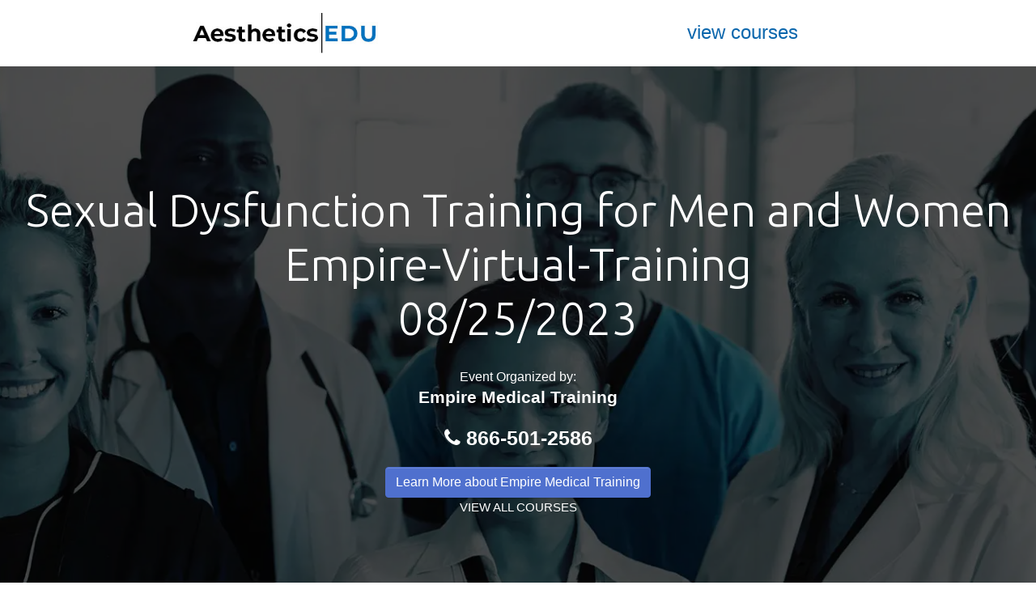

--- FILE ---
content_type: text/html; charset=UTF-8
request_url: https://aesthetics-edu.org/empire-virtual-training/sexual-dysfunction-training-for-men-and-women/08-25-2023/
body_size: 4760
content:
<!DOCTYPE html>
<html lang="en">
<head>
    <meta charset="utf-8">
    <title>Sexual Dysfunction Training for Men and Women Empire-Virtual-Training 08/25/2023 | Aesthetics-Edu</title>
    <meta name="keywords" content="Sexual Dysfunction Training for Men and Women,botox, dermal filler, dermal fillers, botox courses, botox workshops, botox injection course.">
    <meta name="description" content="Sexual Dysfunction Training for Men and Women Empire-Virtual-Training - 08/25/2023">
    <link rel="canonical" href="https://aesthetics-edu.org/empire-virtual-training/sexual-dysfunction-training-for-men-and-women/08-25-2023/">
    <meta name="robots" content="index,follow">
    <meta property="og:locale" content="en_US">
    <meta property="og:type" content="article">
    <meta property="og:title" content="Sexual Dysfunction Training for Men and Women Empire-Virtual-Training 08/25/2023 | Aesthetics-Edu">
    <meta property="og:description" content="Sexual Dysfunction Training for Men and Women Empire-Virtual-Training - 08/25/2023">
    <meta property="og:url" content="https://aesthetics-edu.org/empire-virtual-training/sexual-dysfunction-training-for-men-and-women/08-25-2023/">
    <meta property="og:site_name" content="Aesthetic Education | Medical Workshops">
    <script type="application/ld+json">
    {
        "@context": "https://schema.org",
        "@type": "Organization",
        "url": "https://aesthetics-edu.org/",
        "sameAs": [],
        "@id": "https://aesthetics-edu.org/#organization",
        "name": "Medical Education Workshops",
        "logo": "https://aesthetics-edu.org/images/logobig.png"
    }
    </script>
    <meta http-equiv="Cache-Control" content="no-cache, no-store, must-revalidate">
    <meta http-equiv="Pragma" content="no-cache">
    <meta http-equiv="Expires" content="0">
    <meta name="allow-search" content="yes">
    <meta name="classification" content="Medical Education">
    <meta name="searchtitle" content="Sexual Dysfunction Training for Men and Women Empire-Virtual-Training 08/25/2023 | Aesthetic Education">
    <meta name="author" content="info@aesthetics-edu.org">
    <meta name="distribution" content="Global">
    <meta name="copyright" content="1999-2022 Aesthetics-Edu">
    <meta name="viewport" content="width=device-width, initial-scale=1">
    <link rel="stylesheet" href="https://cdnjs.cloudflare.com/ajax/libs/font-awesome/4.7.0/css/font-awesome.min.css" type="text/css"><link rel="stylesheet" href="/assets/css/theme.css?v=1.1" type="text/css">
<link rel="stylesheet" href="/assets/css/styles.css?v=1.1"><link rel="shortcut icon" href="/favicon.ico" />    <script type="application/ld+json">
    {
        "@context": "http://schema.org",
        "@type": "Event",
        "location": {
            "@type": "Place",
            "address": {
                "@type": "PostalAddress",
                "addressLocality": "Empire-Virtual-Training",
                "addressRegion": "",
                "postalCode": "",
                "streetAddress": ""
            },
            "name": "LiveStream / Online Training"
        },
        "name": "Sexual Dysfunction Training for Men and Women Empire-Virtual-Training 08/25/2023",
        "organizer": "Empire Medical Training",
        "description": "Sexual Dysfunction Training for Men and Women for Medical Professionals",
        "performer": "Empire Medical Training",
        "image": "https://aesthetics-edu.org/aesthetics-edu-logo.jpg",
        "offers": {
            "@type": "Offer",
            "availability": "http://schema.org/InStock",
            "price": "1499.00",
            "priceCurrency": "USD",
            "url": "https://aesthetics-edu.org/empire-virtual-training/sexual-dysfunction-training-for-men-and-women/08-25-2023/",
            "validFrom": "2021-01-01"
        },
        "startDate": "08/25/2023",
        "endDate": "08/25/2023"
    }
    </script>
    <style>
        .card-header { background-color: #2B92D2; }
        .btn-link { color: #ffffff; font-size: 21px; font-weight: bold; }
        .btn-link:hover { color: #ffffff; font-size: 21px; font-weight: bold; }
        .btn { white-space: normal; text-align: left; }
    </style>
    <link rel="stylesheet" type="text/css" href="https://cdn.datatables.net/1.10.19/css/jquery.dataTables.min.css"></head>
<body>
    <!-- Google Tag Manager (noscript) -->
<noscript><iframe src="https://www.googletagmanager.com/ns.html?id=GTM-WCWN6X8"
height="0" width="0" style="display:none;visibility:hidden"></iframe></noscript>
<!-- End Google Tag Manager (noscript) -->

<script type="application/ld+json">
{
  "@context" : "http://schema.org",
  "@type" : "LocalBusiness",
  "priceRange" : "$500.00 to $20,000",
  "name" : "Medical Education Courses and Events",
  "image" : "https://aesthetics-edu.org/images/meduevents-logo.jpg",
  "telephone" : "866-501-2586",
  "email" : "info@aesthetics-edu.org",
  "address" : {
    "@type" : "PostalAddress",
    "addressLocality" : "New York",
    "addressRegion" : "New York",
    "addressCountry" : "USA",
    "postalCode" : "11005"
  },
  "openingHoursSpecification" : {
    "@type" : "OpeningHoursSpecification",
    "dayOfWeek" : {
      "@type" : "DayOfWeek",
      "name" : "Monday - Saturday"
    },
    "opens" : "08:00",
    "closes" : "18:30"
  },
  "url" : "https://aesthetics-edu.org/"
}
</script>

<script type="application/ld+json">
{
  "@context": "http://schema.org",
  "@type": "Organization",
  "url": "https://aesthetics-edu.org/",
  "logo": "https://aesthetics-edu.org/images/meduevents-logo.jpg",
  "contactPoint": [{
   "@type": "ContactPoint",
    "telephone": "+1-866-501-2586",    
    "contactType": "customer service"
  }]
}
</script>
<script type="application/ld+json">
{
  "@context": "http://schema.org",
  "@type": "Organization",
  "url": "https://aesthetics-edu.org/",
  "logo": "https://aesthetics-edu.org/images/meduevents-logo.jpg"
}
</script>
<script type="application/ld+json">{"@context":"http:\/\/schema.org\/","@type":"Article","mainEntityOfPage":{"@type":"WebPage","@id":"https:\/\/aesthetics-edu.org/"},"headline":"Medical Education Courses and Events","name":"Medical Education Courses and Events","description":"","datePublished":"2017-01-01","dateModified":"2021-08-24","author":{"@type":"Person","name":"admin","url":"https:\/\/aesthetics-edu.org/","description":"Medical Education Courses & Events, Medical Aesthetic applications and techniques","image":{"@type":"ImageObject","url":"https:\/\/secure.gravatar.com\/avatar\/0a65b6593c0763f92ffa162df0723b1a?s=96&d=mm&r=g","height":96,"width":96}},"publisher":{"@type":"Organization","name":"Medical Education Courses and Events","logo":{"@type":"ImageObject","url":"https:\/\/aesthetics-edu.org\/assets\/images\/logo.png","width":304,"height":60}},"image":{"@type":"ImageObject","url":"https:\/\/aesthetics-edu.org\/assets\/images\/logo.png","height":103,"width":281}}</script>
    <div class="bg-white"><div class="container"><div class="row no-gutters"><div class="col-6 text-center"><a class="navbar-brand" href="https://aesthetics-edu.org"><img src="/aesthetics-edu-logo.jpg" class="logotop" alt="Aesthetics|EDU logo"> </a></div><div class="col-6 text-center align-self-center"><a href="/courses/" class="linktop">view courses</a></div></div></div></div>
    <div class="py-5 text-center black-opacity" style="background-image: url('/images/aesthetics-medical-education.webp'); background-size: cover; background-position: center;">
        <div class="container-fluid py-5">
            <div class="row">
                <div class="col-md-12">
                    <h1 class="display-4 text-white">Sexual Dysfunction Training for Men and Women Empire-Virtual-Training<br>08/25/2023</h1>
                    <p class="text-white">
                        <span>Event Organized by:</span><br>
                        <a style="color:#ffffff; font-size:21px; font-weight:bold;" href="/company-profile/Empire Medical Training/">Empire Medical Training</a>
                    </p>
                    <p style="font-weight:bold; color:#ffffff; font-size:25px;">
                        <i class="fa fa-phone" aria-hidden="true"></i>&nbsp;866-501-2586
                    </p>
                    <a class="btn btn-secondary" href="https://empiremedical.training" target="_blank">Learn More about Empire Medical Training</a><br>
                    <a href="/courses/" class="text-white">VIEW ALL COURSES</a>
                </div>
            </div>
        </div>
    </div>

    <div class="container-fluid py-5">
        <div class="row">
            <div class="col-md-9">
                <div class="row pb-5">
                    <div class="container">
                        <h2>Sexual Dysfunction Training for Men and Women Certification for physicians and other medical professionals</h2>
                        <div class="col-md-12">Sexual Dysfunction Training for Men and Women for Medical Professionals</div>
                    </div>

                    <div class="container">
                        <div class="row py-3">
                                                        <div class="col-md-6">
                                <iframe src="https://www.google.com/maps/embed?pb=!1m18!1m12!1m3!1d32167.70427836781!2d-80.1256199181236!3d26.122679446147792!2m3!1f0!2f0!3f0!3m2!1i1024!2i768!4f13.1!3m3!1m2!1s0x54eab584e432360b%3A0x1c3bb99243deb742!2sUnited%20States!5e0!3m2!1sen!2sus!4v1624133499652!5m2!1sen!2sus" width="100%" height="250" frameborder="0" style="border:0" allowfullscreen></iframe>
                            </div>
                            
                            <div class="col-md-6 align-self-center">
                                <p><strong>Event Organized by:</strong><br>
                                    <a href="https://empiremedical.training" style="font-size:21px; font-weight:bold;" target="_blank">Empire Medical Training</a>
                                </p>
                                <p><strong>Date:</strong> Aug 25 2023 - <strong>8:30am - 6:00pm</strong></p>
                                                                <p><strong>Venue:</strong> LiveStream / Online Training</p>
                                <p><strong>Address:</strong>  - Empire-Virtual-Training </p>
                                                            </div>
                        </div>
                    </div>

                                        <div class="container pt-3 ">
                        <div class="row">
                            <div class="col-md-12">
                                <div class="contact-wrap">
                                    <div class="cf-msg"></div>
                                    <form action="/php/contact.php" method="post" id="phpcontactform">
                                        <div class="row p-3" style="border: solid 1px #2B92D2;">
                                            <div class="col-md-12 col-sm-12 col-xs-12">
                                                <h2>Need additional information about the Sexual Dysfunction Training for Men and Women course in Empire-Virtual-Training on 08/25/2023?<br>
                                                    <span class="lead">Your request will be answered during the next <strong style="font-weight:bold;">two hours</strong>.</span>
                                                </h2>
                                            </div>
                                            <div class="col-md-6 col-sm-6 col-xs-12">
                                                <input type="text" placeholder="Your Name" id="name" name="name" required title="Please enter your full name">
                                                <input type="hidden" id="theevent" name="theevent" value="Sexual Dysfunction Training for Men and Women Empire-Virtual-Training 08/25/2023">
                                            </div>
                                            <div class="col-md-6 col-xs-12 col-sm-6">
                                                <input type="text" placeholder="Your Email" id="email" name="email" required title="Please enter your email">
                                            </div>
                                            <div class="col-md-6 col-xs-12">
                                                <input type="text" placeholder="Phone" id="phone" name="phone" required title="Please enter your phone number">
                                            </div>
                                            <div class="col-md-6 col-xs-12">
                                                <textarea class="contact-textarea" placeholder="Message" id="message" name="message"></textarea>
                                            </div>
                                            <div class="col-md-6 col-xs-12 text-center">
                                                <div class="text-center top-space">
                                                    <button type="submit" class="btn btn-success btn-xl" id="js-contact-btn">REQUEST INFO</button><br>
                                                    <small>Hurry up, limited slots only</small>
                                                    <div id="js-contact-result" data-success-msg="Form submitted successfully." data-error-msg="Oops. Something went wrong."></div>
                                                </div>
                                            </div>
                                        </div>
                                    </form>
                                </div>
                            </div>
                        </div>
                    </div>
                </div>

                
            </div>

            <div class="col-md-3 mx-auto">
                <div class="col-md-12"><h3 class="text-center font-weight-bold" style="font-size:2rem; padding-top:0px;">POPULAR CONFERENCES</h3><div id="carouselExampleIndicators" class="carousel slide" data-ride="carousel"><div class="carousel-inner"><div class="carousel-item active"><a href="https://empiremedical.training/?utm_source=partnerweb&utm_medium=banner&utm_campaign=aeseduorg"><img class="d-block w-100" src="/images/banner-empire-medical.webp" loading="lazy" alt="Empire Medical Training"></a></div></div><a class="carousel-control-prev" href="#carouselExampleIndicators" role="button" data-slide="prev"><span class="carousel-control-prev-icon" aria-hidden="true"></span><span class="sr-only">Previous</span></a><a class="carousel-control-next" href="#carouselExampleIndicators" role="button" data-slide="next"><span class="carousel-control-next-icon" aria-hidden="true"></span><span class="sr-only">Next</span></a></div></div><div class="col-md-12 py-3"><div id="carouselExampleIndicators2" class="carousel slide" data-ride="carousel"><ol class="carousel-indicators"><li data-target="#carouselExampleIndicators2" data-slide-to="0" class="active"></li><li data-target="#carouselExampleIndicators2" data-slide-to="1"></li><li data-target="#carouselExampleIndicators2" data-slide-to="2"></li></ol><div class="carousel-inner"><div class="carousel-item active"><a href='https://3d4medical.com/' target="_blank"><img class="d-block w-100" src="/promo/3d4medical.jpg" alt="3d4medical - holohuman" loading="lazy"></a></div><div class="carousel-item "><img class="d-block w-100" src="/images/banner-empire-medical.webp" alt="obi health care" loading="lazy"></div><div class="carousel-item"><a href="https://3d4medical.com/" target="_blank"><img class="d-block w-100" src="/images/banner-empire-medical.webp" alt="3d4medical - anatomy 2021" loading="lazy"></a></div></div><a class="carousel-control-prev" href="#carouselExampleIndicators2" role="button" data-slide="prev"><span class="carousel-control-prev-icon" aria-hidden="true"></span><span class="sr-only">Previous</span></a><a class="carousel-control-next" href="#carouselExampleIndicators2" role="button" data-slide="next"><span class="carousel-control-next-icon" aria-hidden="true"></span><span class="sr-only">Next</span></a></div></div>            </div>
        </div>
    </div>

    7544
    <script type="text/javascript" language="javascript" src="https://code.jquery.com/jquery-3.3.1.js"></script>	<script type="text/javascript" language="javascript" src="https://cdn.datatables.net/1.10.19/js/jquery.dataTables.min.js" defer></script>	<script type="text/javascript" class="init">$(document).ready(function() {	$('#example').DataTable();} );	</script><script>document.addEventListener("DOMContentLoaded", function() {let lazyImages = [].slice.call(document.querySelectorAll("img.lazy"));let active = false;const lazyLoad = function() {if (active === false) {active = true;setTimeout(function() {lazyImages.forEach(function(lazyImage) {if ((lazyImage.getBoundingClientRect().top <= window.innerHeight && lazyImage.getBoundingClientRect().bottom >= 0) && getComputedStyle(lazyImage).display !== "none") {lazyImage.src = lazyImage.dataset.src;lazyImage.srcset = lazyImage.dataset.srcset;lazyImage.classList.remove("lazy");lazyImages = lazyImages.filter(function(image) {return image !== lazyImage;});if (lazyImages.length === 0) {document.removeEventListener("scroll", lazyLoad);window.removeEventListener("resize", lazyLoad);window.removeEventListener("orientationchange", lazyLoad);}}});active = false;}, 200);}};document.addEventListener("scroll", lazyLoad);window.addEventListener("resize", lazyLoad);window.addEventListener("orientationchange", lazyLoad);});document.addEventListener("DOMContentLoaded", function() {var lazyBackgrounds = [].slice.call(document.querySelectorAll(".lazy-background"));if ("IntersectionObserver" in window) {let lazyBackgroundObserver = new IntersectionObserver(function(entries, observer) {entries.forEach(function(entry) {if (entry.isIntersecting) {entry.target.classList.add("visible");lazyBackgroundObserver.unobserve(entry.target);}});});lazyBackgrounds.forEach(function(lazyBackground) {lazyBackgroundObserver.observe(lazyBackground);});}});</script>    
  <script src="https://cdnjs.cloudflare.com/ajax/libs/popper.js/1.12.9/umd/popper.min.js" integrity="sha384-ApNbgh9B+Y1QKtv3Rn7W3mgPxhU9K/ScQsAP7hUibX39j7fakFPskvXusvfa0b4Q" crossorigin="anonymous"></script>
  <script src="https://maxcdn.bootstrapcdn.com/bootstrap/4.0.0/js/bootstrap.min.js" integrity="sha384-JZR6Spejh4U02d8jOt6vLEHfe/JQGiRRSQQxSfFWpi1MquVdAyjUar5+76PVCmYl" crossorigin="anonymous"></script>    <script src="/js/plugins/validate.js"></script>
    <script src="/js/includes/contact_form.js"></script>
</body>
</html>


--- FILE ---
content_type: text/css
request_url: https://aesthetics-edu.org/assets/css/styles.css?v=1.1
body_size: 11072
content:
/*-----------------------------------------------------------------------------------

    Template Name:
    Template URI:
    Description: This is html5 template
    Author: Kaji Hasibur Rahman
    Author URI:
    Version: 1.0
-----------------------------------------------------------------------------------
    CSS INDEX
    ===================

    1. Theme Default CSS (body, link color, section etc)433
	2. header-area start
	3. slider-area start
	4. about-area start
	5. schedule-area start

-----------------------------------------------------------------------------------*/
/*----------------------------------------*/

@import url("https://fonts.googleapis.com/css?family=Ubuntu:300,400,400i,500,700");
/**{
	margin:0;
	padding:0;
}*/
body {
    /*font-family: "Ubuntu", sans-serif;*/
    font-size: 15px;
    -webkit-font-smoothing: antialiased;
	line-height:24px;
    /*color: #6e6e6e;*/
	background:#fff;
}
.floatleft {float:left}
.floatright {float:right}
img {
	max-width:100%;
	height:auto
}
.fix {overflow:hidden}
p {
	color: #6e6e6e;
    
    line-height: 1.6em;
	font-size: 16px;
}
h1, h3, h4, h5, h6 {
	color: #2a2a2a;
	margin-bottom: 10px;
	margin-top: 0px;
	line-height:auto;
}
input:focus,select:focus{
	outline:none;
}
input, button{
    transition:all .3s;
    -webkit-transition:all .3s;
    -moz-transition:all .3s;
}
a {
	transition: all 0.3s ease 0s;
    -webkit-transition:all .3s;
    -moz-transition:all .3s;
	text-decoration:none;
	color:#002147;
}
a:hover{
	color:#f1992d;
}
a:active, a:hover, a:focus {
	outline: none;
	text-decoration:none;
}
button:focus{
	outline:none;
}
/*ul{
	list-style: outside none none;
	margin: 0;
	padding: 0;
}*/
.bg-1{
    background: #2B92D2;
}
.bg-2{
    background: #f2f1f1;
}
.bg-3{
    background: #002147;
}
.bg-img-1{
    background: url(../images/bg/4.jpg) no-repeat center center/ cover;
}
.ptb-120{padding: 120px 0px;}

.mb-30{margin-bottom: 30px}
.mb-100{margin-bottom: 100px}
.mb-60{margin-bottom: 60px;}

.black-opacity{
    position: relative;
    z-index: 9;
}
.black-opacity::before{
    position: absolute;
    left: 0;
    top: 0;
    width: 100%;
    background: #000;
    content: "";
    height: 100%;
    z-index: -9;
    opacity: .7;
}
/*-----------------header-area start-------------*/
.header-top{
    position: relative;
    z-index: 9;
    overflow: hidden;
    padding: 15px 0px;
}
.header-top::before{
    position: absolute;
    right: -100px;
    top: 0;
    width:40%;
    height: 100%;
    background: #19558A;
    content: "";
    z-index: -9;
    transform:skewX(125deg);
    -Moz-transform:skewX(125deg);
    -webkit-transform:skewX(125deg);
}
.header-top-left {
    margin: 3px 0;
}
.header-top-left li{
    display: inline-block;
    margin-right: 20px;
    color: #fff;
}
.header-top-left li:last-child{
    margin-right: 0px;
}
.header-top-left li i{
    height: 22px;
    width: 22px;
    line-height: 22px;
    margin-right: 5px;
    background: #0088cc;
    display: inline-block;
    text-align: center;
}
.header-top-right li{
    display: inline-block;
}
.header-top-right li a{
    display: block;
    width: 30px;
    height: 30px;
    line-height: 30px;
    font-size: 12px;
    color: #cccccc;
    text-align: center;
    border-radius: 50%;
    border: 2px solid #808080;
}
.header-top-right li a:hover{
    background:#00aaff;
    border-color: #00aaff;
    color: #fff;
}

.header-bottom{
    background: #fff;
}
.logo {
    padding: 15px 0px;
}
.mainmenu ul li {
	display:inline-block;
	position:relative;
}
.mainmenu ul li:first-child  a{padding-left:0px;}
.mainmenu ul li:last-child a{padding-right:0px;}
.mainmenu ul li a{
    font-size: 15px;
    font-weight: bold;
    padding: 40px 20px;
    display: block;
    text-transform: capitalize;
}
.mainmenu ul li:hover a,.mainmenu ul li.active a{
	color:#f1992d;
}
.mainmenu ul li a i{
	font-size:12px;
	position:relative;
	top:1px;
}
.mainmenu ul li > ul.submenu{
	position:absolute;
	left:0;
	top:100%;
	background:#00aaff;
	box-shadow:0px 1px 1px rgba(0,0,0,.15);
	-webkit-box-shadow:0px 1px 1px rgba(0,0,0,.15);
	-moz-box-shadow:0px 1px 1px rgba(0,0,0,.15);
	box-shadow:0px 1px 1px rgba(0,0,0,.15);
	width:200px;
	opacity:0;
	visibility:hidden;
    transition: all 0.3s ease 0s;
    -webkit-transition:all .3s;
    -moz-transition:all .3s;
	z-index:999;
	text-align:left;
    color: #fff;
}
.mainmenu ul li:hover > ul.submenu{
	opacity:1;
	visibility:visible;
}
.mainmenu ul li > ul.submenu.right{
	left:auto;
	right:0;
}
.mainmenu ul li > ul.submenu li{
	display:block;
	margin:0px;
}
.mainmenu ul li > ul.submenu li > a{
	text-transform:capitalize;
	padding:10px 15px;
	font-size:13px;
    color: #fff;
}
.mainmenu ul li > ul.submenu li:hover > a{
	background:#002147;
}
.mainmenu ul li > ul.submenu li.active > a{
	color:#fff;
    background:#002147;
}
.mainmenu ul li > ul.submenu li > ul {
    left: 100%;
	top:0px;
}
.mainmenu ul li > ul.megamenu{
	position:absolute;
	/*right:0;*/
	z-index:999;
	opacity:0;
	visibility:hidden;
	transition:all .3s;
	-webkit-transition:all .3s;
	-moz-transition:all .3s;
	width:700px;
	-webkit-box-shadow:0px 1px 1px rgba(0,0,0,.15);
	-moz-box-shadow:0px 1px 1px rgba(0,0,0,.15);
	box-shadow:0px 1px 1px rgba(0,0,0,.15);
	padding:10px ;
	background:#fff;
	text-align:left;
    border-top:2px solid #00aaff;
}
.mainmenu ul li:hover > ul.megamenu{
	opacity:1;
	visibility:visible;
}
.mainmenu ul li > ul.megamenu li{
	width:33.33%;
	float:left;
	display:block;
	margin:0px;
	padding:0px 15px;
}
.mainmenu ul li > ul.megamenu li a{
	color:#6c6c6c;
	text-transform:capitalize;
	padding:3px 0px;
	font-size:13px;
}
.mainmenu ul li > ul.megamenu li a.mega-title{
    text-transform: uppercase;
    font-weight: 700;
    padding-bottom: 5px;
    border-bottom: 1px dotted #a1a1a1;
    margin-bottom: 5px;
    font-size: 15px;
}
.mainmenu ul li > ul.megamenu li > ul li:hover a{
	color:#002147;
}
.mainmenu ul li > ul.megamenu li.megatitle a{
	margin-bottom:5px;
	border-bottom:1px solid #f1f1f1;
	text-transform:uppercase;
}

.mainmenu ul li > ul.megamenu li > ul li{
	width:100%;
    padding:0px;
}
.mainmenu ul li > ul.megamenu li > ul li.active a{
	color:#002147;
}

/*---------------------------- responsiv-area start --------------------------*/
.responsive-menu-wrap{
	position:relative;
}
.responsive-menu-wrap .slicknav_btn {
	background-color: transparent;
	border-radius: 0;
	display: block;
	float: right;
	margin: 18px 0;
	padding: 7px 0;
	text-decoration: none;
	text-shadow: none;
	vertical-align: middle;
	height: 30px;
	width: 50px;
}
.slicknav_menu .slicknav_icon {
	margin: 2px 12px;
}
.responsive-menu-wrap .slicknav_menu .slicknav_menutxt {
	display: none;
}
.responsive-menu-wrap .slicknav_menu {
	background: transparent none repeat scroll 0 0;
	font-size: 15px;
	padding: 19px 0;
	position: absolute;
	right: 0;
	top: 0;
}
.responsive-menu-wrap .slicknav_menu .slicknav_icon-bar {
  border-radius: 0;
  box-shadow: none;
  -webkit-box-shadow: none;
  -moz-box-shadow: none;
  display: block;
  height: 2px;
  width: 25px;
  background: #002147;
}
.responsive-menu-wrap .slicknav_nav {
    border-radius: 0px;
    font-size: 15px;
    margin: 0;
    padding: 5px 0;
    position: relative;
    top: 20px;
    width: 720px;
    z-index: 99;
    right: 0px;
    z-index: 9999999;
    position: relative;
    background: #002147;
}
.slicknav_nav a {
	color: #f1f1f1;
	text-decoration: none;
	text-transform: capitalize;
}
.slicknav_nav a i{display:none}
.slicknav_nav a:hover {
	background: transparent none repeat scroll 0 0;
	border-radius: 0;
	text-shadow:0px 3px 5px rgba(0,0,0,.5);
	color:#fff;
}
.responsive-menu-wrap .slicknav_nav .slicknav_row:hover {
	background: transparent;
}
.responsive-menu-wrap .slicknav_nav .slicknav_arrow {
	font-size: 10px;
	margin: 5px;
}
.responsive-menu-wrap .slicknav_open .slicknav_icon span:first-child {
  transform: rotate(-45deg);
  -webkit-transform: rotate(-45deg);
  -moz-transform: rotate(-45deg);
  position: relative;
  top: 5px;
}
.responsive-menu-wrap .slicknav_open .slicknav_icon span:last-child{
	transform:rotate(45deg);
	-webkit-transform:rotate(45deg);
	-moz-transform:rotate(45deg);
}
.responsive-menu-wrap .slicknav_open .slicknav_icon span:nth-child(2){display:none}
/*---------------------------- responsiv-area end --------------------------*/

/*-----------------header-area end-------------*/

/*-----------------slider-area start-------------*/
.slider-area{
    overflow: hidden;
}
.slider-items {
    position: relative;
}
.slider-items img{
    visibility: hidden;
}
.slider-content {
    position: absolute;
    width: 100%;
    height: 100%;
    display: flex;
    flex-direction: column;
    justify-content: center;
    z-index: 999;
    left: 0;
    top: 0;
}
.slider-content h2{
    font-size: 48px;
    color: #fff;
    margin-bottom: 30px;
}
.slider-content p{
    font-size: 24px;
    color: #fff;
    font-style: italic;
    line-height: 35px;
    margin-bottom: 40px;
}
.slider-content a{
    display: inline-block;
    padding: 10px 25px;
    background: #002147;
    color: #fff;
    text-transform: uppercase;
}
.slider-content a:hover{
    background: #00aaff;
}
.slider-active .owl-nav div{
    position: absolute;
    left: -100px;
    top: 50%;
    transform: translateY(-50%);
    -webkit-transform: translateY(-50%);
    -moz-transform: translateY(-50%);
    height: 40px;
    width: 50px;
    background: #00aaff;
    text-align: center;
    line-height: 40px;
    color: #fff;
    transition: all .3s;
    -webkit-transition: all .3s;
    -moz-transition: all .3s;
}
.slider-active .owl-nav div:hover{
    background: #002147;
}
.slider-active:hover .owl-nav div{
    left: 0;
}
.slider-active .owl-nav div.owl-prev{
    left: auto;
    right: -100px;
}
.slider-active:hover .owl-nav div.owl-prev{
    left: auto;
    right:0px;
}
/*-----------------slider-area end-------------*/

/*-----------------featured-area start-------------*/
.featured-area{
    margin-top: -50px;
    position: relative;
    z-index: 999;
}
.featured-wrap {
    text-align: center;
    display: flex;
    flex-direction: column;
    justify-content: center;
    height: 310px;
    background: #002147;
    width: 25%;
    float: left;
    padding:0px 25px;
}
.featured-wrap:nth-child(2){
    background: #00AAFF;
}
.featured-wrap:nth-child(3){
    background: #F1992D;
}
.featured-wrap:nth-child(4){
    background: #A422E6;
}
.featured-wrap i{
    height: 75px;
    width: 75px;
    line-height: 75px;
    display:block;
    background: #002d61;
    color: #fff;
    border-radius: 50%;
    margin: 0px auto;
    margin-bottom: 25px;
}
.featured-wrap:nth-child(2) i{
    background: #F09423;
}
.featured-wrap:nth-child(3) i{
    background: #002D61;
}
.featured-wrap:nth-child(4) i{
    background: #0088CC;
}
.featured-wrap i::before{
    font-size: 35px;
}
.featured-wrap h2{
    font-size: 16px;
    text-transform: uppercase;
    font-weight: 700;
    color: #fff;
}
.featured-wrap p{
    color: #fff;
    font-weight: 300;
}
/*-----------------featured-area end-------------*/

/*-----------------service-area start-------------*/
.service-area{
    padding: 120px 0px 90px;
}
.section-title{
    margin-bottom: 60px;
}
.section-title h2{
    text-transform: uppercase;
    font-weight: 700;
    font-size: 25px;
    line-height: 20px;
}
.section-title p{
    font-size: 16px;
    font-style: italic;
    margin-bottom: 20px;
}
.section-line{
    display: flex;
    flex-direction: row;
    justify-content: center;
    position: relative;
    z-index: 9;
}
.section-line::before{
    position: absolute;
    left: 50%;
    top: 4px;
    width: 150px;
    height: 2px;
    background: #95b7c9;
    content: "";
    z-index: -9;
    transform: translateX(-50%);
}
.section-line li{
    height: 10px;
    width: 10px;
    background: #325d73;
    transform: rotate(45deg);
    -webkit-transform: rotate(45deg);
    -moz-transform: rotate(45deg);
    margin: 0px 1.5px;
    position: relative;
}
.section-line li.second{
    background: #f1992d;
}

.line-service{
    position: relative;
    z-index: 9;
}
.line-service::before{
    position: absolute;
    right: -100px;
    top: 55px;
    width: 80%;
    content: "";
    border-top: 1px dashed rgba(0, 0, 0, 0.3);
    z-index: -9;
}
.service-wrap{
    margin-bottom: 30px;
}
.service-icon {
    height: 110px;
    width: 110px;
    background: #002147;
    border-radius: 50%;
    line-height: 110px;
    text-align: center;
    margin: 0px auto 20px;
    box-shadow: 0 0 5px 5px rgba(0, 0, 0, 0.2);
}
.service-icon span::before{
    font-size: 40px;
    color: #fff;
}
.service-wrap h3{
    text-transform: uppercase;
    font-size: 16px;
    font-weight: 700;
    margin-bottom: 15px;
}
.service-wrap p{
    color: #6e6e6e;
    margin-bottom: 0px;
}
/*-----------------service-area end-------------*/

/*-----------------about-area start-------------*/
.about-wrap {
    padding-left: 50px;
}
.about-img img{
    visibility: hidden;
}
.about-wrap .panel {
  background-color: rgba(255, 255, 255, 0.6);
  -webkit-border-radius: 0px;
  -moz-border-radius: 0px;
  -o-border-radius: 0px;
  -ms-border-radius: 0px;
  border-radius: 0px;
}
.about-wrap .panel-heading {
  background-color: transparent;
  margin: 0;
  padding: 0;
}
.about-wrap .panel-heading a {
  display: block;
  font-size: 16px;
  text-transform: capitalize;
  padding: 20px 20px 20px 40px;
  text-decoration: none !important;
  position: relative;
}
.about-wrap .panel-heading a:hover {
  text-decoration: none;
}
.about-wrap .panel-heading .icon {
    width: 40px;
    height: 40px;
    line-height: 40px;
    display: inline-block;
    text-align: center;
    background-color: #f1992d;
    border: 2px solid #dc800f;
    position: absolute;
    left: -23px;
    top: 50%;
    border-radius: 50%;
    -webkit-transform: translateY(-50%);
    -moz-transform: translateY(-50%);
    -o-transform: translateY(-50%);
    -ms-transform: translateY(-50%);
    transform: translateY(-50%);
    color: #fff;
}
.about-wrap .panel-heading .collapsed .icon {
    background-color: #00aaff;
    border: 2px solid #0088cc;
}
.about-wrap .panel-heading .icon i:before {
    font-size: 20px;
    color: #fff;
}
.about-wrap .panel-body {
  padding: 25px 30px 25px 40px !important;
}
.about-wrap .panel-body p {
  margin: 0;
}
/*-----------------about-area end-------------*/

/*-----------------service-area start-------------*/
.popular-courses-area{
    padding: 120px 0px 90px;
}
.popular-courses-wrap{
    margin-bottom: 30px;
}
.popular-courses-area{
    background: #F5F5F5;
}
.popular-courses-wrap{
    background: #fff;
}
.popular-courses-img{
    position: relative;
    overflow: hidden;
}
.popular-courses-img::before{
    position: absolute;
    left: 0px;
    width: 100%;
    height: 100%;
    background: #000;
    content: "";
    top: 0;
    transition: all .3s;
    -moz-transition: all .3s;
    -webkit-transition: all .3s;
    opacity: 0;
}
.popular-courses-wrap:hover .popular-courses-img::before{
    opacity: .2;
}
.popular-courses-content{
    border: 1px solid #d9d9d9;
    border-top: none;
}
.author-review{
    padding: 7px 20px;
    border-bottom: 1px solid #d9d9d9;
}
.author-review ul li{
    display: inline-block;
}
.author-review ul li i{
    color: #f1992d;
}
.popular-course-info{
    padding: 18px 20px 22px;
}
.popular-course-info h3{
    text-transform: capitalize;
    font-size: 16px;
}
.course-footer{
    border-top: 1px solid #d9d9d9;
}
.course-footer ul{
    display: flex;
}
.course-footer ul li span{
    display: block;
    margin: 5px 0;
    margin-left: 20px;
}
.course-footer ul li span strong{
    font-weight: 400;
    color: #000;
}
.course-footer ul li a{
    height: 35px;
    padding: 0px 10px;
    display: block;
    text-align: center;
    border-left: 1px solid #d9d9d9;
    line-height: 35px;
}
.course-footer ul li a:hover{
    background: #0088cc;
    color: #fff;
    border-color: #0088cc;
}
.course-sidebar{
    background: #fff;
    padding: 35px;
}
/*-----------------service-area end-------------*/

/*-----------------free-account-area start-------------*/
.free-account-area{
    height: 500px;
    display: flex;
    flex-direction: column;
    justify-content: center;
}
.free-account-info {
    padding: 55px 0px;
}
.free-account-info h2{
    color:#fff;
    text-transform: uppercase;
    margin-bottom: 15px;
}
.free-account-info h3{
    font-size: 22px;
    color: #fff;
    font-style: italic;
    font-weight: 500;
    margin-bottom: 30px;
}
.free-account-info p{
    color: #fff;
    font-weight: 300;
    margin-bottom: 30px;
}
.free-account-info a{
    display: inline-block;
    padding: 10px 30px;
    background: #f1992d ;
    color:#fff;
    text-transform: capitalize;
}
.free-account-info a:hover{
    background: #002147;
}
.free-account-form h2{
    font-size: 20px;
    font-weight: normal;
    color: #fff;
    text-align: center;
    margin: 0;
    padding: 15px 5px;
    text-transform: capitalize;
    background: #002147;
}
.free-account-form form{
    background-color: #fff;
    padding: 40px 35px;
}
.free-account-form  input{
    width: 100%;
    height: 35px;
    margin-bottom: 20px;
    padding-left: 15px;
    border: 1px solid #d9d9d9;
}
.free-account-form  input:focus{
    outline: 1px solid #002147;
}
.free-account-form button{
    width: 150px;
    height: 40px;
    border: none;
    background: #002147;
    color:#fff;
    text-transform: capitalize;
}
.free-account-form button:hover{
    background: #F1992D;
}
/*-----------------free-account-area end-------------*/
/*----------- teacher-area start --------------*/
.teacher-wrap{
	padding-bottom: 80px;
	position: relative;
	z-index: 1;
	overflow: hidden;
}
.teacher-img{
	position:relative;
	z-index:9;
}
.teacher-img img{
	width:100%;
}
.teacher-content{
	height: 80px;
	width: 100%;
	bottom: 0;
	position: absolute;
	text-align: center;
	overflow: hidden;
	-webkit-transition: all 0.6s;
	-moz-transition: all 0.6s;
	transition: all 0.6s;
	z-index:9;
	background:#00aaff;
}
.teacher-wrap:hover .teacher-content{
	height:150px;
}
.teacher-info{
	background:#00aaff;
	padding: 20px;
    transition: all .3s;
    -webkit-transition: all .3s;
    -moz-transition: all .3s;
}
.teacher-wrap:hover .teacher-content .teacher-info{
    background: #f1992d;
}
.teacher-content h3{
	text-transform:uppercase;
	margin-bottom:0px;
	color:#fff;
	font-size:16px;
}
.teacher-content p{
	color:#fff;
	font-style:italic;
	margin-bottom:10px;
	font-size:12px;
	font-weight:300;
	letter-spacing:1px;
}
.teacher-content ul{
	opacity: 0;
	-webkit-transform: translateY(100%);
	-moz-transform: translateY(100%);
	-ms-transform: translateY(100%);
	transform: translateY(100%);
	-webkit-backface-visibility: hidden;
	-moz-backface-visibility: hidden;
	backface-visibility: hidden;
	-webkit-transition: -webkit-transform 0.6s, opacity 0.4s;
	-moz-transition: -moz-transform 0.6s, opacity 0.4s;
	transition: transform 0.6s, opacity 0.4s;
}
.teacher-wrap:hover .teacher-content ul{
	opacity: 1;
	-webkit-transform: translateY(0px);
	-moz-transform: translateY(0px);
	-ms-transform: translateY(0px);
	transform: translateY(0px);
	-webkit-transition: -webkit-transform 0.6s, opacity 0.4s;
	-moz-transition: -moz-transform 0.6s, opacity 0.4s;
	transition: transform 0.6s, opacity 0.4s;
    margin-bottom: 10px;
}
.teacher-content ul li{
    opacity: 0;
    -moz-transform: translateY(40px);
    -webkit-transform: translateY(40px);
    -o-transform: translateY(40px);
    -ms-transform: translateY(40px);
    transform: translateY(40px);
    -webkit-transition: -webkit-transform 0.6s, opacity 0.1s;
    -moz-transition: -moz-transform 0.6s, opacity 0.1s;
    transition: transform 0.6s, opacity 0.1s;
	display:inline-block;
}
.teacher-wrap:hover .teacher-content ul li{
    opacity: 1;
    -moz-transform: translateY(0px);
    -webkit-transform: translateY(0px);
    -o-transform: translateY(0px);
    -ms-transform: translateY(0px);
    transform: translateY(0px);
}
.teacher-wrap:hover .teacher-content ul li:nth-child(1){
    -webkit-transition-delay: 100ms;
    transition-delay: 100ms;
}
.teacher-wrap:hover .teacher-content ul li:nth-child(2){
    -webkit-transition-delay: 200ms;
    transition-delay: 200ms;
}
.teacher-wrap:hover .teacher-content ul li:nth-child(3){
    -webkit-transition-delay: 300ms;
    transition-delay: 300ms;
}
.teacher-wrap:hover .teacher-content ul li:nth-child(4){
    -webkit-transition-delay: 400ms;
    transition-delay: 400ms;
}
.teacher-wrap:hover .teacher-content ul li:nth-child(5){
    -webkit-transition-delay: 500ms;
    transition-delay: 500ms;
}
.teacher-content ul li a{
	border:1px solid #fff;
	height:30px;
	width:30px;
	line-height:30px;
	text-align:center;
	display:block;
    border-radius: 50%;
    color: #fff;
}
.teacher-content span a{
    color: #fff;
    transition: all 1s;
    -webkit-transition: all 1s;
    -moz-transition: all 1s;
    bottom: -20px;
    position: relative;
    text-transform: uppercase;
    font-size: 12px;
}
.teacher-wrap:hover .teacher-content span a{
    bottom: 0;
}
.teacher-content span a:hover{
    color: #002147;
}
.teacher-active{
    padding-bottom: 60px;
}
.teacher-active .owl-dots{
    position: absolute;
    left: 0;
    right: 0;
    text-align: center;
    bottom: 0;
}
.teacher-active .owl-dot{
    display: inline-block;
    height: 8px;
    width: 8px;
    background: #002147;
    margin: 0px 8px;
    outline: 2px solid #002147;
    outline-offset: 2px;
}
.teacher-active .owl-dot.active{
    background: #00aaff;
    outline: 2px solid #00aaff;
}
/*----------- teacher-area end --------------*/

/*----------- event-area start --------------*/
.event-area{
    background: #edecec;
}
.event-title{
    margin-bottom: 40px;
}
.event-title h2{
    font-size: 25px;
    font-weight: 700;
    margin-bottom: 25px;
    padding-bottom:15px;
    text-transform: uppercase;
    position: relative;
}
.event-title h2::before{
    content: "";
    background-color: #f1992d;
    width: 50px;
    height: 3px;
    position: absolute;
    left: 0;
    bottom: 0;
}
.event-items{
    padding: 0px 10px;
    background: #002147;
    display: flex;
    flex-direction: column;
    justify-content: center;
    height: 260px;
    transition: all .3s;
    -webkit-transition: all .3s;
    -moz-transition: all .3s;
}
.event-items:hover{
    background: #0f3a6b;
}
.event-area .video-wrap img{
    visibility: hidden;
}
.event-date {
    position: relative;
    margin-bottom: 20px;
}
.event-date ul.date {
    position: absolute;
    left: 50%;
    top: -1px;
    width: 74px;
    height: 50px;
    background: #00aaff;
    transform: translateX(-50%);
    -webkit-transform: translateX(-50%);
    -moz-transform: translateX(-50%);
    padding: 3px 0px;
}
.event-date ul.date li{
    color:#fff;
    font-size: 26px;
}
.event-date ul.date li:last-child{
    font-size: 14px;
}
.event-date span::before{
    font-size: 80px;
    color: #fff;
}
.event-content h3{
    font-size: 17px;
}
.event-content h3 a{
    color:#fff;
}
.event-content ul li{
    display: inline-block;
    margin:0px 5px;
    color: #fff;
    font-size: 14px;
}
.video-wrap{
    position: relative;
}
.video-wrap.black-opacity::before{
    background: #002147;
    opacity: .5;
    z-index: 9;
}
a.video-popup{
    position: absolute;
    left: 50%;
    top: 50%;
    transform: translate(-50%,-50%);
    z-index: 99;
}
a.video-popup span::before{
    color:#fff;
    font-size: 60px;
    transition: all .3s;
    -webkit-transition: all .3s;
    -moz-transition: all .3s;
}
a.video-popup:hover span::before{
    color: #00aaff;
}
/*----------- event-area end --------------*/

/*----------- fanfact-area start --------------*/
.white-section-title h2{
    color: #fff;
}
.white-section-title p{
    color: #fff;
}
.funfact-wrap {
    text-align: center;
    padding: 30px 5px;
    background: #fff;
    border: 5px solid #00aaff;
}
.funfact-wrap h3{
    font-size: 50px;
    margin: 0px ;
}
.funfact-wrap p{
    color: #002147;
    font-weight: 700;
    font-size: 15px;
    text-transform: uppercase;
}
/*----------- fanfact-area end --------------*/

/*----------- testmonial-area start --------------*/
.test-active .test-items{
    overflow: hidden;
    margin-bottom: 15px;
    padding: 25px;
    border: 1px solid rgba(0, 33, 71, 0.2);
}
.test-img{
    float: left;
}
.test-img img{
    border-radius: 50%;
    border: 2px solid rgba(0, 33, 71, 0.5);
}
.test-info{
    margin-left: 115px;
}
.test-info p{
    font-size: 17px;
    font-weight: 300;
    font-style: italic;
}
.test-info h3{
    font-size: 14px;
    margin-top: 15px;
    font-weight: 400;

}
.test-info h3 span{
    color: #f1992d;
}
.test-active .slick-dots li {
    margin: 0 2px 0 0;
}
.test-active .slick-dots li button {
    background: rgba(0, 33, 71, 0.6);
    width: 12px;
    height: 12px;
}
.test-active .slick-dots .slick-active button{
    background: #002147;
}
.test-active .slick-dots li button::before{
    display: none;
}
div:focus{
    outline: none;
}

/*----------- testmonial-area end --------------*/

/*----------- news-area start --------------*/
.news-area{
    padding: 120px 0px;
}
.news-wrap{
    margin-bottom: 30px;
}
.news-img img{
    width: 100%;
}
.news-content{
    background-color: #fff;
    margin: -35px 28px 0 28px;
    padding: 35px 30px;
    border: 1px solid #c6e1ff;
    position: relative;
    z-index: 9;
}
.news-content h3{
    font-size: 17px;
    line-height: 1.4em;
    margin: 0 0 0.5em;
}
.news-content ul{
    overflow: hidden;
    margin-bottom: 15px;
}
.news-content ul li{
    float: left;
    margin-right: 15px;
    font-size: 13px;
}
.news-content ul li a{
    color: #ef8d15;
}
.news-content ul li a:hover{
    color: #dc800f;
}
.news-content P{
    line-height: 1.8em;
    margin: 0 0 15px;
}
.news-content a.readmore{
    color: #ef8d15;
}
.news-content a.readmore:hover{
    color: #dc800f;
}
.see-all-btn a{
    height: 40px;
    width: 150px;
    display: block;
    text-align: center;
    line-height: 40px;
    background: #002147;
    color: #fff;
    text-transform: capitalize;
    margin: 0px auto;
    margin-top: 20px;
}
.see-all-btn a:hover{
    background: #ef8d15;
}
/*----------- news-area end --------------*/
/*----------- newslatter-area start --------------*/
.newsletter-area{
    padding-top: 120px;
    background: #002147;
    text-align: center;
}
.newsletter{
    border-bottom: 1px dashed #003675;
    padding-bottom: 50px;
}
.newsletter-wrap p{
    color: #b3b3b3;
    margin: 10px 0 2em;
}
.newsletter-wrap h2{
    display: inline-block;
    font-size: 14px;
    color: #b3b3b3;
    margin: 0 0 15px;
    text-transform: uppercase;
    letter-spacing: 2px;
    font-weight: 400;
}
.newsletter-wrap form{
    width: 250px;
    margin: 0px auto;
    position: relative;
}
.newsletter-wrap input{
    width: 100%;
    height: 40px;
    padding: 0px 55px 0px 15px;
    border: 1px solid #ccc;
    background: #fff;
}
.newsletter-wrap button{
    position: absolute;
    right: 0;
    top: 0;
    width: 50px;
    background: #f3a545 ;
    color: #fff;
    border: none;
    height: 40px;
}
.newsletter-wrap button:hover{
    background: #00aaff;
}
/*----------- newslatter-area end --------------*/

/*----------- footer-area start --------------*/
.footer-area{
    background: #002147;
}
.footer-top{
    padding: 70px 0px;
}
.footer-widget{
    font-size: 14px;
}
.footer-widget h2{
    font-size: 18px;
    color: #fff;
    margin: 0 0 1.5em;
    padding-bottom: 0.7em;
    text-transform: uppercase;
    position: relative;
}
.footer-widget h2::before{
    content: "";
    background-color: #fff;
    width: 30px;
    height: 2px;
    position: absolute;
    left: 0;
    bottom: 0;
}
.contact ul li{
    position: relative;
    padding-left: 25px;
    margin-bottom: 10px;
    color: #b3b3b3;
}
.contact ul li i{
    position: absolute;
    left: 0;
    top: 0;

}
.footer-menu ul li{
    margin-bottom: 10px;
}
.footer-menu ul li a{
    display: block;
    color: #b3b3b3;
}
.footer-menu ul li a i{
    display: inline-block;
    padding-right: 5px;
}
.recent-post ul li{
    overflow: hidden;
    margin-bottom: 15px;
}
.recent-post ul li:last-child{
    margin-bottom: 0px;
}
.post-img{
    float: left;
    width: 30%;
}
.post-ceontent{
    float: right;
    width: 65%;
}
.post-ceontent h3{
    font-size: 14px;
    margin: 0 0 5px;
    line-height: 1.5em;
}
.post-ceontent h3 a{
    display: block;
    color: #b3b3b3;
}
.footer-menu ul li a:hover,.post-ceontent h3 a:hover{
    text-decoration: underline;
    color: #f1992d;
}
.post-ceontent span{
    font-size: 12px;
    color: #b3b3b3;
}
.event-gallery ul{
    overflow: hidden;
}
.event-gallery ul li{
    width: 33.33%;
    float: left;
    margin-bottom: 10px;
    padding-right: 10px;
}
.footer-bottom{
    border-top: 1px dashed #003675;
    padding: 30px 0px;
}
.footer-bottom p{
    color: #b3b3b3
}
.footer-bottom ul li{
    display: inline-block;
    margin: 0px 2px;
}
.footer-bottom ul li a{
    width: 30px;
    height: 30px;
    line-height: 30px;
    font-size: 12px;
    color: #ccc;
    border: 2px solid gray;
    border-radius: 50%;
    display: block;
    text-align: center;
}
.footer-bottom ul li a:hover{
    background: #00aaff;
    border-color: #00aaff;
}
/*----------- footer-area end --------------*/

/*======================================                           home2 style here
======================================*/
.header-style-2 .header-bottom {
	background: transparent;
	position: absolute;
	width: 100%;
	z-index: 99;
}
.header-style-2 .menu-style{
    background: rgba(255,255,255,.7);
    padding: 0px 20px;
}
.header-style-2 .mainmenu ul li a {
    padding: 40px 18px;
}
.header-style-2 .mainmenu ul li:last-child a{
    padding-right: 0px;
}
.slider-items.black-opacity::before{
    opacity: .5;
}

/*------------about-2-------------*/
.about-wrap2 {
    background: #fff;
    margin-top: -100px;
    position: relative;
    z-index: 99;
}
.about-wrap2 h2{
    padding: 20px 35px;
    color:#fff;
    text-transform: capitalize;
    font-size: 24px;
    background: #002147;
}
.about-wrap2 ul{
    overflow: hidden;
    padding: 30px 30px 20px 30px;
}
.about-wrap2 ul li{
    width: 33.33%;
    float: left;
    margin-bottom: 20px;
}
.about-wrap2 a{
    height: 50px;
    width: 100%;
    display: block;
    background: #002147;
    color: #fff;
    text-transform: uppercase;
    line-height: 50px;
    text-align: center;
}
.about-wrap2 a:hover{
    background: #f1992d;
}
.about-info {
    padding: 70px 0;
}
.about-info h2{
    padding-bottom: 10px;
    position: relative;
    text-transform: uppercase;
    margin-bottom: 30px;
}
.about-info h2::before{
    position: absolute;
    left: 0;
    bottom: 0;
    width: 60px;
    height: 3px;
    background: #f1992d;
    content: "";
}
.about-info p{
    line-height: 30px;
    margin-bottom: 30px;
}
.about-info a{
    height: 40px;
    width: 145px;
    background: #f1992d;
    color: #fff;
    text-transform: uppercase;
    line-height: 40px;
    display: block;
    font-size: 14px;
    text-align: center;
}
.about-info a:hover{
    background: #002147;
}

/*------------quote-area start--------*/
.quote-area{
    padding: 100px 0px;
}
.quote-wrap{
    border: 2px solid rgba(0,33,71,.3);
    height: 140px;
}
.quote-content {
    float: left;
    width: 75%;
    background: url(../images/bg/5.jpg) no-repeat center center/ cover;
}
.quote-img{
    float: left;
    width: 20%;
    text-align: center;
    height: 140px;
    line-height: 140px;
    border-right: 2px solid rgba(0,33,71,.3);
}
.quote-text {
    float: right;
    width: 80%;
    height: 140px;
    line-height: 140px;
    padding: 25px 80px 25px 30px;
}
.quote-text p{
    font-size: 18px;
    font-style: italic;
    color: #2a2a2a;
}
.quote-info{
    float: right;
    width: 25%;
    background: #fff;
}
.quote-info-img {
    float: left;
    margin: 19px 0;
    margin-left: -45px;
}
.quote-items {
    margin: 49px 0px 49px 85px;
}
.quote-items h2{
    font-size: 15px;
    margin: 0px;
}
.quote-items span{
    display: block;
    font-size: 12px;
    color: #2a2a2a;
}

/*======================================                           home3 style here
======================================*/
.news-style-2 .news-content {
    background-color: transparent;
    margin: 0;
    padding: 20px 0px 0px;
    border: none;
}
.news-style-2 .news-content ul li a{
    color: #716c6c;
    font-weight: 700;
}
.section-title2 h2{
    text-transform: uppercase;
    font-size: 24px;
    font-weight: 500;
    padding-bottom: 10px;
    margin-bottom: 30px;
    position: relative;
}
.section-title2 h2::before{
    position: absolute;
    left: 0;
    bottom: 0;
    width: 85px;
    height: 3px;
    background: #f1992d;
    content: "";
}
.home-sidebar{
    padding: 25px;
    border: 4px solid rgba(0,33,71,.3)
}
.home-sidebar ul li.home-item{
    overflow: hidden;
    padding-bottom: 15px;
    margin-bottom: 20px;
    border-bottom: 1px solid #c3c2c2;
}
.home-sidebar ul li.home-item:last-child{
    margin-bottom: 0px;
}
.home-deat {
    height: 55px;
    width: 55px;
    background: #002147;
    color: #fff;
    float: left;
    padding: 9px 0;
    text-align: center;
    border: 2px solid #bac0c8;
    border-radius: 3px;
}
.home-deat ul li {
    line-height: 18px;
    font-size: 10px;
}
.home-deat ul li:first-child{
    font-size: 20px;
    font-weight: 500;
}
.home-info {
    margin-left: 70px;
}
.home-info a{
    display: block;
    line-height: 20px;
    color: #002147;
    font-size: 14px;
}
.home-info a:hover{
    color: #f1992d;
}
.dotted-style .owl-dots {
    position: absolute;
    left: 15px;
    bottom: -45px;
    overflow: hidden;
}
.dotted-style .owl-dot{
    height: 15px;
    width: 15px;
    background: #f1992d;
    float: left;
    margin-right: 5px;
    border-radius: 50%;
}
.dotted-style .owl-dot.active{
    background: #002147;
}
.featured-area2{
    margin: 100px 0px;
}
.featured-area2 .featured-wrap {
    padding: 35px 15px;
    background: #002147;
    height: auto;
}
.featured-area2 .featured-wrap:nth-child(even){
    background: #1a314f;
}
.featured-area2 .featured-wrap p {
    color: #a9a9a9;
    font-size: 14px;
    margin-bottom: 20px;
}
.featured-area2 .featured-wrap i {
    background: transparent;
    border: 1px solid #fff;
}
.featured-area2 .featured-wrap a {
    background: #f1992d;
    color: #fff;
    height: 40px;
    width: 120px;
    line-height: 40px;
    margin: 0px auto;
}
.featured-area2 .featured-wrap a:hover{
    background: #00AAFF;
}


.popular-courses-area .home-deat {
    height: 65px;
    width: 60px;
    background: url(../images/calendar.png) no-repeat center center/ cover;
    color: #fff;
    padding: 23px 0 9px;
    border: none;
}
.popular-courses-area .home-info a{
    color: #fff;
    margin-bottom: 9px;
    display: block;
    line-height: 21px;
}
.popular-courses-area .home-info span{
    display: block;
    color: #c4c4c4;
}
.popular-courses-area .home-sidebar{
    padding: 0px;
    border: none;
}
.popular-courses-area .home-sidebar > ul{
    padding: 25px;
}
.popular-courses-area .home-sidebar a.all-event{
    height: 40px;
    width: 100%;
    background: #f1992d;
    color: #fff;
    display: block;
    text-align: center;
    line-height: 40px;
}
.popular-courses-area .home-sidebar a.all-event:hover{
    background: #00AAFF;
}
.test-info2{
    background: #fafafa;
    height: 165px;
    border: 1px solid #ccd6dc;
    padding: 30px 0px 0px 30px;
    position: relative;
}
.test-info2::before{
    position: absolute;
    right: 15px;
    bottom: 20px;
    content: "\f10e";
    font-family: fontawesome;
    font-size: 24px;
    color: #002147;
    opacity: .2;
}
.test-info2 p{
    font-size: 16px;
    font-style: italic;
    color: #6e6e6e;
    line-height: 24px;
}
.test-img2.fix {
    margin-top: -35px;
    margin-left: 25px;
    position: relative;
    z-index: 99;
}
.test-items2{
    margin-bottom: 30px;
}
.test-images{
    float: left;
}
.test-images img{
    border-radius: 50%;
}
.client-info {
    width: 170px;
    text-align: center;
    margin-top: 5px;
    margin-left: 45px;
    background: #f7f7f7;
    border: 1px solid #cecdcd;
    padding: 10px 0px;
}
.client-info h3{
    font-size: 14px ;
    margin: 0px;
    font-weight: 700;
    color: #4e4f50;
    text-transform: uppercase;
}
.client-info span{
    font-size: 12px;
    color: #4e4f50;
}
.test-form{
    background: #002147;
    padding: 45px;
}
.test-form h3{
    text-transform: uppercase;
    font-size: 18px;
    margin-bottom: 20px;
    color: #fff;
}
.test-form input,.test-form textarea{
    width: 100%;
    margin-bottom: 10px;
    height: 45px;
    padding-left: 10px;
    background: #001229;
    border: 1px solid #001229;
    font-style: italic;
    color: #fff;
}
.test-form textarea{
    height: 120px;
}
.test-form button{
    padding: 10px 35px;
    background: #f1992d;
    color: #fff;
    font-weight: 700;
    border: 1px solid #f1992d;
}
.slick-dotted.slick-slider {
    margin-bottom: 0;
}
.test-form button:hover{
    background: #00AAFF;
    border-color: #00AAFF;
}
.sylabus-img{
    margin-bottom: 30px;
    overflow: hidden;
    position: relative;
}
.sylabus-img img{
    -webkit-transform: scale(1);
    -moz-transform: scale(1);
    transform: scale(1);
    -webkit-transition: all .3s;
    -moz-transition: all .3s;
    transition: all .3s;
}
.sylabus-wrap:hover .sylabus-img img{
    -webkit-transform: scale(1.2);
    -moz-transform: scale(1.2);
    transform: scale(1.2);
}
.sylabus-img::before{
    position: absolute;
    left: 0;
    top: 0;
    width: 100%;
    height: 100%;
    background: #000;
    content: "";
    opacity: 0;
    -webkit-transition: all .3s;
    -moz-transition: all .3s;
    transition: all .3s;
    z-index: 9;
}
.sylabus-wrap:hover .sylabus-img::before{
    opacity: .4;
}
.sylabus-info h3{
    font-size: 18px;
    margin-bottom: 15px;
    font-weight: 700;
}
.sylabus-info p{
    margin-bottom: 15px;
}
.sylabus-info a{
    color: #002147;
    text-transform: uppercase;
    font-weight: 600;
    font-size: 14px;
}
.sylabus-info a:hover{
    color: #f1992d;
}
.quote-area2{
    position: relative;
    padding: 50px 0px;
    background: #2B92D2;
    border-bottom: 1px solid #254a60;
    z-index: 9;
    overflow: hidden;
}
.quote-area2::before {
    position: absolute;
    right: -60px;
    top: 0;
    width: 45%;
    background: #19558A;
    transform: skewX(-40deg);
    content: "";
    z-index: -9;
    height: 100%;
}
.quote-wrap2 p{
    font-weight: 300;
    font-style: italic;
    font-size: 20px;
    color: #fff;
    margin: 4px 0px;
}
.quote-wrap2 ul li{
    display: inline-block;
    margin-left: 30px;
}
.quote-wrap2 ul li:first-child{
    margin-left: 0px;
}
.quote-wrap2 ul li a{
    height: 40px;
    width: 120px;
    text-align: center;
    line-height: 40px;
    background: #f1992d;
    color: #fff;
    display: block;
    font-weight: 500;
}
.quote-wrap2 ul li a:hover{
    background: #00AAFF;
}

/*------------breadcumb-area start------------*/
.breadcumb-area{
    padding: 120px 0px 0px;
    overflow: hidden;
}
.breadcumb-wrap h2{
    font-size: 40px;
    color: #fff;
    margin-bottom: 100px;
    text-transform: uppercase;
    font-weight: 500;
}
.breadcumb-wrap ul {
    display: inline-block;
    overflow: hidden;
    background: rgba(0,0,0,.5);
    padding: 10px 50px;
    margin-bottom: -8px;
}
.breadcumb-wrap ul li{
    float: left;
    font-style: italic;
    color: #f1992d;
    font-size: 13px;
    margin: 0px 2px;
}
.breadcumb-wrap ul li a{
    color: #fff;
}
.breadcumb-wrap ul li a:hover{
    color: #f1992d;
}
/*===========================================
            about page style here
===========================================*/
.about-style-wrap h3{
    margin: 0px 0px 20px;
}
.about-style-wrap p{
    margin-bottom: 20px;
    line-height: 30px;
}
.about-style-wrap p:last-child{
    margin: 0px;
}
.about-style-wrap p span{
    font-style: italic;
}
.about-images img{
    visibility: hidden;
}
/*-----------service-our-company start-------------*/
.service-our-company{
    position: relative;
    z-index: 9;
    overflow: hidden;
    background: #f1f1f1;
    padding: 120px 0px 70px;
}
.company-service-img{
    position: absolute;
    right: 0;
    top: 0;
    height: 100%;
    background: url(../images/service/service.jpg) no-repeat center center / cover;
}
.company-service-img img{
    visibility: hidden;
}
.service-items {
    overflow: hidden;
    margin-bottom: 50px;
}
.company-service-icon{
    float: left;
    height: 60px;
    width: 60px;
    line-height: 60px;
    text-align: center;
    background: #002147;
    border: 1px solid #f1992d;
    border-radius: 50%;
}
.company-service-icon span::before{
    color: #fff;
    font-size: 30px;
}
.service-info{
    margin-left: 80px;
}
.service-info h2{
    font-size: 18px;
    margin-bottom: 15px;
}
/*-----------service-our-company start-------------*/
.teacher-area2{
    padding: 120px 0px;
}
.teacher-area2 .teacher-wrap{
    margin-bottom: 30px;
}
/*-----------pagination-wrap start-------------*/
.pagination-wrap ul{
    display: flex;
    justify-content: center;
    margin-top: 30px;
}
.pagination-wrap ul li a{
    display: block;
    height: 50px;
    width: 50px;
    line-height: 50px;
    text-align: center;
    font-size: 18px;
    border: 1px solid #002147;
    margin-left: -1px;
    font-weight: 700;
}
.pagination-wrap ul li.active a,.pagination-wrap ul li:hover a{
    background: #002147;
    color: #fff;
}
/*-----------pagination-wrap end-------------*/

/*--------------event-details-area-------------*/
.event-details-wrap img{
    margin-bottom: 60px;
}
.event-details-wrap h3{
    margin-bottom: 5px;
}
.event-details-wrap span{
    display: block;
    color: #f1992d;
    font-size: 14px;
    margin-bottom: 25px;
}
.event-details-wrap span a{
    color: #5c5b5b;
}
.event-details-wrap span a:hover{
    color: #f1992d;
}
.event-details-wrap p{
    margin-bottom: 25px;
}
/*--------------event-details-area-------------*/
.event-time-wrap{
    background: #002147;
    padding: 35px;
    margin-bottom: 60px;
    border-top: 5px solid #f1992d;
}
.event-time-wrap h3{
    font-size: 20px;
    color: #fff;
    margin-bottom: 30px;
}
.event-time-wrap ul li{
    padding-bottom: 13px;
    margin-bottom: 13px;
    border-bottom: 1px solid #2a5165;
    color: #fff;
    padding-left: 40px;
    position: relative;
}
.event-time-wrap ul li:last-child{
    margin-bottom: 0px;
}
.event-time-wrap ul li span{
    position: absolute;
    left: 0;
    top: 0;
}
.event-author-wrap{
    background: #002147;
    padding: 35px;
    border-top: 5px solid #f1992d;
}
.event-author-wrap p{
    color: #fff;
    font-size: 16px;
    font-style: italic;
    margin-bottom: 30px;
}
.event-author-wrap p span{
    font-size: 12px;
    margin-left: 5px;
    color: #f1992d;
}
.event-author-wrap h3{
    font-size: 17px;
    color: #fff;
    text-transform: capitalize;
}
.event-author-wrap ul li{
    display: inline-block;
}
.event-author-wrap ul li a{
    height: 35px;
    width: 35px;
    background: #fff;
    color: #002147;
    line-height: 35px;
    text-align: center;
    display: block;
    font-size: 17px;
}
.event-author-wrap ul li a:hover{
    background: #f1992d;
    color: #fff;
}
.event-author-wrap a.register-btn{
    display: block;
    background: #f1992d;
    padding: 20px 0px;
    text-align: center;
    font-size: 18px;
    text-transform: capitalize;
    color: #fff;
    font-weight: 600;
    margin-top: 35px;
}
.event-author-wrap a.register-btn:hover{
    background: #fff;
    color: #f1992d;
}
.popular-courses-list-area .popular-courses-wrap{
    overflow: hidden;
}
.popular-courses-list-area .popular-courses-img{
    float: left;
}
.popular-courses-img img{
    width: 100%;
}
.popular-courses-list-area .popular-courses-content {
    margin-left: 270px;
    border-left: none;
    height: 242px;
}
.popular-courses-list-area .popular-course-info {
    padding: 30px 30px 37px 30px;
}
.sidebar-title{
    font-size: 15px;
    text-transform: uppercase;
    padding-left: 15px;
    position: relative;
    margin-bottom: 25px;
}
.sidebar-title::before{
    position: absolute;
    left: 0;
    top: 0;
    height: 100%;
    width: 4px;
    background: #f1992d;
    content: "";
}
.search-wrap form{
    position: relative;
}
.search-wrap input{
    height: 40px;
    width: 100%;
    padding-left: 20px;
    font-style: italic;
    border: 1px solid #dcdddd;
    padding-right: 40px;
}
.search-wrap button{
    position: absolute;
    right: 0;
    width: 40px;
    height: 40px;
    background: #002147;
    color: #fff;
    border: 1px solid #002147;
    top: 0;
}
.sidebar-menu li a{
    display: block;
    padding-left: 20px;
    color: #999;
    padding-bottom: 10px;
    margin-bottom: 10px;
    border-bottom: 1px solid #dcdddd;
    position: relative;
}
.sidebar-menu li:last-child a{
    margin-bottom: 0px;
}
.sidebar-menu li a:hover{
    color: #002147;
}
.sidebar-menu li a::before{
    position: absolute;
    left: 0;
    top: 0;
    content: "\f105";
    font-family: fontawesome;
    color: #002147;
}
.related-post-wrap ul li{
    margin-bottom: 20px;
    overflow: hidden;
}
.related-post-wrap ul li:last-child{
    margin-bottom: 0px;
}
.related-post-img{
    float: left;
}
.related-post-content{
    margin-left: 100px;
}
.related-post-content p{
    font-weight: 700;
    color: #002147;
    font-size: 13px;
    margin-bottom: 5px;
}
.related-post-content{
    display: block;
}
.tag-wrap ul li{
    display:inline-block;
}
.tag-wrap ul li a{
    display: block;
    padding: 8px 13px;
    border: 1px solid #dcdddd;
    margin-bottom: 5px;
    color: #6e6e6e;
    font-size: 14px;
}
.tag-wrap ul li a:hover{
    background: #002147;
    border-color: #002147;
    color: #fff;
}
.text-wrap p{
    color: #999;
}
/*-----------------courses-details-area start-----------------*/
.course-details-wrap h3{
    text-transform: uppercase;
    font-size: 22px;
}
.course-details-wrap  p{
    margin-bottom: 25px;
}
.review{
    margin-bottom: 25px;
}
.review li{
    display: inline-block;
}
.review li i{
    color: #f1992d;
}
.course-details-wrap img{
    margin-bottom: 30px;
}
.coures-details-info{
    overflow: hidden;
    margin-bottom: 55px;
}
.coures-details-info li{
    width: 20%;
    float: left;
    text-align: center;
    border: 1px solid #a9a8a8;
    margin-left: -1px;
    padding: 20px 0px;
}
.coures-details-info li:first-child{
    margin-left: 0px;
}
.coures-details-info li p{
    font-size: 12px;
    margin-bottom: 0px;
    color: #575757;
}
.coures-details-info li span{
    color: #f1992d;
    display: block;
    font-size: 12px;
}
.course-details-wrap h4{
    color: #343434;
    font-size: 17px;
    margin-bottom: 20px;
}
.course-details-list {
    overflow: hidden;
    margin-bottom: 40px;
}
.course-details-list li{
    float: left;
    width: 33.33%;
    font-size: 14px;
    padding-left: 15px;
    position: relative;
    line-height: 30px;
}
.course-details-list li::before{
    position: absolute;
    left: 0;
    top: 0;
    content: "\f105";
    color: #f1992d;
    font-family: fontawesome;
}

.coures-details-content .panel-title {
    margin: 0px;
}
.coures-details-content .panel-group .panel+.panel {
    margin-top: 0;
}
.coures-details-content .panel-default>.panel-heading {
    background-color: #002147;
    border-color: #f2f1f1;
    padding: 0px;
    border-radius: 0px;
}
.coures-details-content .panel-default>.panel-heading a{
    color: #fff;
    font-size: 15px;
    position: relative;
    display: block;
    padding: 15px 55px;
}
.coures-details-content .panel-default>.panel-heading a::before,.coures-details-content .panel-default>.panel-heading a::after{
    position: absolute;
    left: 0;
    top: 0;
    width: 45px;
    height: 45px;
    content: "\f01d";
    color: #f1992d;
    border-right: 1px solid #fff;
    text-align: center;
    line-height: 45px;
    font-family: fontawesome;
    font-size: 15px;
}
.coures-details-content .panel-default>.panel-heading a::after{
    left: auto;
    right:0;
    content: "\f107";
    border-left: 1px solid #fff;
    color: #fff;
    border-right: none;
}
.coures-details-content .panel-default>.panel-heading a span.pull-right{
    font-size: 13px;
    position: relative;
}
.coures-details-content .panel-group .panel-heading+.panel-collapse>.list-group, .panel-group .panel-heading+.panel-collapse>.panel-body {
    border-top: 1px solid #fff;
}
.coures-details-content .panel {
    margin-bottom: 0px;
    border: 1px solid #fff;
    border-radius: 0px;
    -webkit-box-shadow:none;
    box-shadow: none;
    margin-bottom: -1px;
}
.coures-details-content .panel-default {
    border-color: #fff;
}
.coures-details-content{
    margin-bottom: 60px;
}
.tutor-img{
    float: left;
}
.tutor-img img{
    margin-bottom: 0px;
}
.tutor-content{
    margin-left: 140px;
}
.tutor-content h5{
    margin-bottom: 0px;
    font-size: 17px;
    color: #343434;
}
.tutor-content  span{
    display: block;
    font-size: 14px;
    margin-bottom: 10px;
}
.tutor-content p{
    margin-bottom: 15px;
}
.tutor-content ul li{
    display: inline-block;
}
.tutor-content ul li a{
    display: block;
    height: 30px;
    width: 30px;
    background: #002147;
    color: #fff;
    line-height: 30px;
    text-align: center;
    font-size: 13px;
}
.tutor-content ul li a:hover{
    background: #f1992d;
}
/*-----------------courses-details-area end-----------------*/

/*-----------------teacher-details-area start-----------------*/
.teacher-details-img img{
    visibility: hidden;
}
.teacher-details-content{
    padding: 30px;
    border: 1px solid #e0e0e0;
}
.teacher-details-content h3{
    font-size: 18px;
    text-transform: uppercase;
    font-weight: 700;
    color: #585858;
    position: relative;
    padding-left: 15px;
    margin-bottom: 25px;
}
.teacher-details-content h3::before{
    position: absolute;
    left: 0;
    top: 0;
    width: 5px;
    height: 100%;
    content: "";
    background: #f1992d;
}
.teacher-details-content h3 span{
    display: block;
    color: #6e6e6e;
    font-style: italic;
    font-size: 14px;
    margin-top: 5px;
    font-weight: 400;
    text-transform: capitalize;
}
.teacher-details-content p{
    margin-bottom: 25px;
}
.teacher-details-wrap{
    margin-bottom: 10px;
}
.teacher-details-wrap h3{
    font-size: 18px;
    color: #fff;
    text-transform: uppercase;
    font-weight: 700;
    padding: 18px 30px;
    background: #002147;
    position: relative;
    margin-bottom: 0px;
}
.teacher-details-wrap h3::before{
    height: 100%;
    width: 50px;
    border-left: 2px solid #092b52;
    color: #fff;
    content: "\f067";
    font-family: fontawesome;
    top: 0;
    right: 0;
    text-align: center;
    line-height: 55px;
    position: absolute;
}
.teacher-details-info{
    padding: 30px ;
    border: 1px solid #bbcad1;
    border-top: none;
}
.teacher-details-info p{
    margin-bottom: 30px;
}
.teacher-details-info p:last-child{
    margin-bottom: 0px;
}
.teacher-details-info ul li{
    line-height: 35px;
    padding-left: 25px;
    position: relative;
}
.teacher-details-info ul li::before{
    position: absolute;
    left: 0;
    top: 0;
    content: "\f00c";
    font-family: fontawesome;
    color: #f1992d;
}
.teacher-details-info input,.teacher-details-info textarea{
    height: 35px;
    width: 100%;
    border: 1px solid #bbcad1;
    margin-bottom: 15px;
    padding-left: 15px;
}
.teacher-details-info input:focus,.teacher-details-info textarea:focus{
    outline: none;
    border: 1px solid #002147;
}
.teacher-details-info textarea{
    height: 135px;
}
.teacher-details-info button{
    padding: 12px 40px;
    border:none;
    background: #002147;
    color: #fff;
    font-size: 16px;
    font-weight: 700;
    text-transform: uppercase;
}
.teacher-details-info button:hover{
    background: #f1992d;
}
.teacher-details-sidebar{
    padding: 40px ;
    background: #002147;
    border: 5px solid #123c6b;
}
.teacher-details-sidebar ul.location{
    margin-bottom: 50px;
}
.teacher-details-sidebar ul.location li{
    margin-bottom: 25px;
    position: relative;
    padding-left: 40px;
    color: #fff;
}
.teacher-details-sidebar ul.location li i{
    position: absolute;
    left: 0;
    height: 30px;
    width: 30px;
    border: 1px solid #fff;
    line-height: 30px;
    text-align: center;
}
.teacher-details-icon li{
    display: inline-block;
}
.teacher-details-icon li a{
    display: block;
    height: 35px;
    width: 35px;
    line-height: 35px;
    text-align: center;
    line-height: 35px;
    border: 1px solid #0d2c4e;
    border-radius: 50%;
    color: #fff;
    font-size: 13px;
}
.teacher-details-icon li a:hover{
    background: #f1992d;
}
/*-----------------teacher-details-area end-----------------*/

.news-page-area .news-wrap {
    margin-bottom: 60px;
}
.news-img-active .owl-nav div{
    position: absolute;
    left: 0;
    top: 50%;
    transform: translateY(-50%);
    -webkit-transform: translateY(-50%);
    -moz-transform: translateY(-50%);
    height: 40px;
    width: 45px;
    background: rgba(0,33,71,.7);
    text-align: center;
    line-height: 40px;
    color: #fff;
    transition: all .3s;
    -webkit-transition: all .3s;
    -moz-transition: all .3s;
}
.news-img-active .owl-nav div.owl-next{
    left: auto;
    right: 0;
}
.news-img-active .owl-nav div:hover{
    background: #f1992d;
}
.news-img.black-opacity::before{
    z-index: 9;
    opacity: .5;
}

/*----------news-details-area start-------------*/
.news-details-content {
    background: #fafafa;
    margin: -35px 90px 0 30px;
    padding: 60px 35px;
}
.news-details-content.news-content ul {
    margin-bottom: 35px;
}
.news-details-content.news-content ul li a{
    color: #716c6c;
}
.news-details-content p{
    margin-bottom: 20px;
}
.col-md-4.news-detsils-images {
    width: 30%;
    margin-left: 15px;
    margin-right: 5px;
}
.news-details-content blockquote{
    padding: 30px 30px 30px 100px;
    background: #002147;
    color: #fff;
    font-size: 18px;
    line-height: 28px;
    font-style: italic;
    border: none;
    position: relative;
    margin: 50px 0px;
}
.news-details-content blockquote::before{
    position: absolute;
    left:30px;
    top: 50%;
    transform: translateY(-50%);
    -webkit-transform: translateY(-50%);
    -moz-transform: translateY(-50%);
    content: "\f10d";
    font-family: fontawesome;
    font-size: 36px;
    color: #d9d7d7;
}
.news-details-content .news-detsils-images img{
    visibility: hidden;
}
.news-details-content .news-details-text p{
    margin-bottom: 10px;
}
.news-details-content .news-details-text p:last-child{
    margin-bottom: 0px;
}
.news-details-content ul.news-details{
    margin: 35px 0px;
}
.news-details-content ul.news-details li{
    font-size: 15px;
    padding-left: 25px;
    position: relative;
    padding-bottom: 10px;
}
.news-details-content ul.news-details li::before{
    position: absolute;
    left: 0;
    top: 0;
    content: "\f00c";
    font-family: fontawesome;
    color: #f1992d;
}
.mtb-40{
    margin: 40px -15px;
}
.news-author-wrap{
    background: #d0d8dd;
    padding: 25px 30px;
    margin: 40px 0px 50px;
}
.news-author-img{
    float: left;
}
.news-author-content{
    margin-left: 120px;
}
.news-author-content h4{
    font-size: 16px;
    color: #2a2a2a;
}
.news-author-content p{
    margin-bottom: 0px;
}

ol{
	list-style:none;
}
.comment-wrapper {
    position: relative;
}
.comments-reply a{
    font-style: italic;
    color: #777778 !important;
    font-size: 14px;
}
.comment-wrap {
    border: 1px solid #b2c1c9;
    padding: 20px;
    margin-bottom: 10px;
}
.comment-theme{
	float:left;
}
.comment-main-area {
    margin-left: 100px;
}
.comment-wrap1 {
    margin-left: 25px;
}
.comment-wrap2{margin-left:50px;}
.sewl-comments-meta h4 {
    font-weight: 700;
    font-size: 14px;
}
.sewl-comments-meta h4 span {
    text-transform: capitalize;
    font-weight: 400;
    font-size: 14px;
    display: inline-block;
    margin-left: 5px;
    color: #777778;
    font-style: italic;
}
.comment-main{
	margin-bottom:50px;
}
.comment-image img {
    border-radius: 50%;
}
.comment-area p{
    margin-bottom: 5px;
    font-size: 14px;
}
h3.blog-title {
    text-transform: uppercase;
    color: #2a2a2a;
    font-size: 16px;
    font-weight: 700;
    margin-bottom: 15px;
}
.sewl-form-inputs input,.sewl-form-inputs textarea{
    height: 40px;
    width: 100%;
    border: 1px solid #a8b9c2;
    margin-bottom: 30px;
    padding-left: 15px;
    font-style: italic;
    color: #a19696;
}
.sewl-form-inputs textarea {
    height: 140px;
    padding-top: 10px;
}
.form-submit input{
    padding: 10px 40px;
    background: #002147;
    color: #fff;
    border: 1px solid #002147;
    text-transform: uppercase;
    font-size: 14px;
    font-weight: 700;
}
.form-submit input:hover{
    background: #f1992d;
    border-color: #f1992d;
}
ul.children li {
    margin-right: 0 !important;
}
/*----------news-details-area end-------------*/

/*----------contact-area start-------------*/
.contact-wrap h3{
    text-transform: uppercase;
    margin-bottom: 50px;
}
.contact-wrap input,.contact-wrap textarea{
    height: 55px;
    width: 100%;
    border: 1px solid #c7c2c2;
    padding-left: 15px;
    margin-bottom: 15px;
}
.contact-wrap textarea{
    height: 220px;
    padding-top: 10px;
}
.contact-wrap button{
    padding: 15px 30px;
    background: #002147;
    border: none;
    color: #fff;
    font-weight: 700;
    text-transform: uppercase;
}
.contact-wrap button:hover{
    background: #f1992d;
}
.contact-info ul li{
    background: #002147;
    padding: 40px 25px 40px 100px;
    position: relative;
    font-size: 15px;
    color: #fff;
}
.contact-info ul li:nth-child(odd){
    background: #072950;
}
.contact-info ul li span{
    position: absolute;
    left: 25px;
    top: 51%;
    transform: translateY(-50%);
    -webkit-transform: translateY(-50%);
    -moz-transform: translateY(-50%);
}
.contact-info ul li span::before{
    font-size: 50px;
}
#googleMap{
    width: 100%;
    height: 500px;
    background: #002147;
    margin-top: 120px;
}
/*----------contact-area end-------------*/
/*----------academic-calendar-area start-------------*/

.academic-calendar-wrap.coures-details-content .panel-default>.panel-heading a {
    padding-left: 20px;
}
.academic-calendar-wrap.coures-details-content .panel-default>.panel-heading a::before{
    display: none;
}
.academic-calendar-wrap.coures-details-content .panel-default {
    border-color: #fff;
    border: 1px solid #043d7f;
    margin-bottom: 5px;
}
.academic-calendar-wrap.coures-details-content .panel-default>.panel-heading a::after{
    content: "\f068 ";
    border-left:2px solid #173456;
}
.academic-calendar-wrap.coures-details-content .panel-default>.panel-heading a.collapsed::after {
    content: "\f067";
}
.academic-calendar-wrap{
    margin: 0px;
}
.academic-calendar-wrap .panel-group {
    margin-bottom: 0;
}
.academic-calendar-wrap .panel-body {
    padding:30px 20px;
}
.academic-calendar-wrap .panel-body ul li{
    position: relative;
    padding-left: 30px;
    margin-bottom: 20px;
    color: #2a2a2a;
}
.academic-calendar-wrap .panel-body ul li:last-child{
    margin-bottom: 0px;
}
.academic-calendar-wrap .panel-body ul li::before{
    position: absolute;
    left: 0;
    top: 0;
    content: "\f274";
    font-family: fontawesome;
    color: #f1992d;
    font-size: 24px;
}
.academic-calendar-wrap h3{
    font-size: 30px;
    margin-bottom: 25px;
}
/*----------academic-calendar-area end-------------*/
.admision-wrap h2{
    font-size: 24px;
    text-transform: uppercase;
    padding-bottom: 10px;
    position: relative;
    margin-bottom: 40px;
}
.admision-wrap h2::before{
    position: absolute;
    left: 0;
    bottom: 0;
    width: 70px;
    height: 3px;
    background: #002147;
    content: "";
}
.admision-wrap h3{
    font-size: 18px;
    margin-bottom: 15px;
}
.admision-wrap ul li{
    position: relative;
    margin-bottom: 25px;
    padding-left: 30px;
}
.admision-wrap ul li::before{
    position: absolute;
    left: 5px;
    top: 0;
    height: 10px;
    width: 10px;
    content: "";
    background: #f1992d;
    border-radius: 50%;
}
.admision-wrap p{
    margin-bottom: 30px;
}
.admision-wrap strong{
    font-size: 14px;
}

.ministry-area{
    padding: 95px 0px 120px;
}
.ministry-items {
    overflow: hidden;
}
.ministry-images{
    float: left;
}
.ministry-info{
    margin-left: 120px;
}
.ministry-info h3{
    font-size: 16px;
    margin-bottom: 15px;
}
.ministry-info li{
    margin-bottom: 5px;
}
.ministry-info li:last-child{
    margin-bottom: 0px;
}
.ministry-info li span::before{
    color: #f1992d;
    margin-right: 10px;
}
.ministry-wrap p{
    margin-top: 30px;
}
.ministry-img img{
    width: 100%;
}

/*-----------------alumni-area start-----------------*/
.alumni-text{
    position: relative;
    margin: -40px 55px 45px 55px;
    padding: 30px;
    background: #002147;
}
.alumni-text blockquote{
    border: none;
    font-size: 18px;
    color: #fff;
    font-style: italic;
    margin-bottom: 0px;
    line-height: 30px;
}
.alumni-text blockquote span{
    color: #f1992d;
    font-size: 14px;
}
.alumni-content p{
    margin-bottom: 30px;
}
.alumni-content img{
    margin-bottom: 50px;
}
.alumni-content ul{
    overflow: hidden;
}
.alumni-content ul li{
    float:left;
    font-size: 17px;
    font-weight: 500;
    color: #2a2a2a;
}
.alumni-content ul li:first-child{
    margin-right: 15px;
}
.alumni-content ul li a{
    height: 40px;
    width: 40px;
    font-size: 13px;
    color: #fff;
    background: #002147;
    border-left: 1px solid #fff;
    display: block;
    line-height: 40px;
    text-align: center;
}
.alumni-content ul li a:hover{
    background: #f1992d;
}
.alumni-menu ul li a{
    display: block;
    padding: 20px 30px;
    background: #002147;
    border-bottom: 1px solid #234759;
    color: #fff;
}
.alumni-menu ul li.active a,.alumni-menu ul li a:hover{
    background: #f1992d;
    border-color: #f1992d;;
}
.mb-50{margin-bottom: 50px;}
.brand-img{
    overflow: hidden;
}
.alumni-brand img{
    width: 100%;
    -webkit-transition: all .3s;
    -moz-transition: all .3s;
    transition: all .3s;
    -webkit-transform: scale(1);
    -moz-transform: scale(1);
    transform: scale(1);
}
.alumni-brand:hover img{
    -webkit-transform: scale(1.2);
    -moz-transform: scale(1.2);
    transform: scale(1.2);
}
.alumni-brand h3{
    background: #002147;
    color: #fff;
    padding: 15px 0px;
    text-align: center;
    font-size: 17px;
}
/*-----------------alumni-area end-----------------*/
/*-----------------apply-online-area start-----------------*/
.apply-online-wrap{
    padding: 45px;
    background: #f1f1f1;
}
.apply-online-wrap h3{
    margin-bottom: 30px;
}
.form-style input[type="text"],.form-style input[type="email"],.form-style select,.form-style input[type="password"]{
    width: 100%;
    height: 45px;
    border: 1px solid #b8c4cb;
    padding-left: 20px;
    margin-bottom: 30px;
    background: transparent;
    font-style: italic;
}
.form-style input[type="text"]:focus,.form-style input[type="email"]:focus,.form-style select:focus,.form-style input[type="password"]:focus{
    outline: none;
    border-color: #002147;
}
.form-style select {
    -webkit-appearance: none;
    -moz-appearance: none;
    appearance: none;
    background: url(../images/arrow.png);
    position: relative;
    background-repeat: no-repeat;
    background-position: calc(100% - 10px) center;
}
.form-style button{
    padding: 10px 30px;
    background: #002147;
    color: #fff;
    border: none;
    margin-top: 20px;
}
.form-style button:hover{
    background: #f1992d;
}
.apply-online-wrap ul li {
    display: inline-block;
    font-weight: 500;
    margin-right: 15px;
}
.apply-online-wrap ul{
    margin: 10px 0px;
}
.apply-online-wrap ul li input{
    -webkit-appearance: none;
    -moz-appearance: none;
    appearance: none;
    border-radius: 50%;
    width: 18px;
    height: 18px;
    border: 5px solid #002147;
    -webkit-transition: 0.3s all linear;
    -moz-transition: 0.3s all linear;
    transition: 0.3s all linear;
    outline: none;
    position: relative;
    top: 5px;
    background: #002147;
    margin-right: 5px;
}
.apply-online-wrap ul li input:focus{
    outline: none;
}
.apply-online-wrap  ul li input:checked {
  border: 5px solid #002147;
  background-color: #00aaff;
}
.apply-online-sidebar {
    padding: 45px 40px;
    background: #00aaff;
}
.apply-online-sidebar p{
    color: #fff;
    font-style: italic;
    line-height: 30px;
    font-size: 17px;
}
.apply-online-sidebar p span{
    display: block;
    margin-bottom: 35px;
    color: #2a2a2a;
    margin-top: 10px;
    font-weight: 600;
    font-size: 14px;
    font-style: normal;
}
.apply-online-sidebar h3{
    font-size: 17px;
    margin-bottom: 30px;
}
.apply-online-sidebar .ministry-info{
    margin-left: 90px;
}
.apply-online-sidebar .ministry-info h4{
    color: #fff;
    font-size: 15px;
}
.apply-online-sidebar .ministry-info li{
    color: #fff;
    margin-bottom: 0px;
}
.apply-online-sidebar .ministry-info li span::before {
    font-size: 12px;
}
/*-----------------apply-online-area end-----------------*/

/*-----------------login-area start-----------------*/
.login-wrap{
    border: 1px solid #002147;
}
.login-wrap h3{
    background: #002147;
    color: #fff;
    font-size: 18px;
    text-transform: uppercase;
    padding: 17px 0px;
    text-align: center;
    margin-bottom: 0px;
}
.login-wrap form{
    padding:30px 45px 45px;
}
.form-style.login-wrap p input{
    padding-left: 40px;
}
.login-wrap p {
    position: relative;
}
.login-wrap p i{
    position: absolute;
    left: 15px;
    top: 48%;
    transform: translateY(-50%);
    font-size: 20px;
}
.login-wrap p span{
    font-size: 16px;
    margin-bottom: 5px;
    display: block;
}
.form-style.login-wrap button{
    margin-right: 20px;
    text-transform: uppercase;
}
.login-wrap a{
    display: block;
    text-align: center;
    font-size: 16px;
    color: #6e6e6e;
    margin-top: 30px;
}
/*-----------------login-area end-----------------*/
/*---------------project-area start---------------------*/
.project-area{
    padding: 120px 0px 90px;
}

.portfolio-menu button{
    padding: 10px 25px;
    background: transparent;
    color: #2a2a2a;
    font-size: 17px;
    margin-bottom: 5px;
    border: 2px solid #00aaff;
}
.portfolio-menu button:hover,.portfolio-menu button.active{
    background: #00aaff;
    color: #fff;
}
.portfolio-items{
    margin-bottom: 30px;
}
.portfolio-items a{
    display: block;
    position: relative;
}
.portfolio-items a::before{
    position: absolute;
    left: 0;
    top: 0;
    width: 100%;
    height: 100%;
    background: #000;
    content: "";
    opacity: 0;
    transition: all .3s;
    -webkit-transition: all .3s;
    -moz-transition: all .3s;
}
.portfolio-items a:hover:before{
    opacity: .5;
}
.portfolio-items a img{
    width: 100%;
}
/*---------------project-area end---------------------*/

/*---------------pricing-area start---------------------*/
.pricing-table-area{
    padding: 120px 0px 90px;
}
.pricing-wrap{
    float: left;
    width: 25%;
    text-align: center;
    margin-bottom: 30px;
}
.pricing-info{
    padding: 35px 0px;
    background: #002147;
}
.pricing-wrap:nth-child(2) .pricing-info{
    background: #00aaff;
}
.pricing-wrap:nth-child(3) .pricing-info{
    background: #f1992d;
}
.pricing-wrap:nth-child(4) .pricing-info{
    background: #a422e6;
}
.pricing-info p{
    color: #fff;
    text-transform: uppercase;
    margin-bottom: 5px;
    font-weight: 600;
}
.pricing-info h3{
    font-size: 36px;
    color: #fff;
    margin-bottom: 5px;
}
.pricing-info span{
    font-size: 12px;
    color: #fff;
    text-transform: uppercase;
    display: block;
}
.pricing-wrap ul{
    border: 1px solid #c8d3d9;
    margin-left: -1px;
}
.pricing-wrap ul li{
    padding: 20px 0px;
    border-bottom: 1px solid #c8d3d9;
}
.pricing-wrap ul li:last-child{
    border-bottom: 0px;
}
.pricing-wrap ul li i{
    margin-right: 10px;
    color: #8cc302;
}
.pricing-wrap ul li i.fa-times{
    color: #ff0000;
}
.pricing-btn{
    padding: 20px 0px;
    text-align: center;
    border: 1px solid #c8d3d9;
    border-top: none;
    margin-left: -1px;
}
.pricing-btn button{
    padding: 10px 40px;
    color: #fff;
    background: #f1992d;
    border: 1px solid #f1992d;
    font-weight: 700;
}
.pricing-btn button:hover{
    background: #002147;
    border-color: #002147;
}
/*---------------pricing-area end---------------------*/

/*---------------shop-area start---------------------*/
.product-wrap{
    margin-bottom: 30px;
}
.product-img{
    position: relative;
    text-align: center;
}
.product-img img{
    width: 100%;
}
.product-img span{
    position: absolute;
    left: 50%;
    top: 0;
    display: block;
    background: rgba(0,33,71,.7);
    font-size: 12px;
    color: #fff;
    height: 30px;
    line-height: 30px;
    padding: 0px 20px;
    transform: translateX(-50%);
    -webkit-transform: translateX(-50%);
    -moz-transform: translateX(-50%);
}
.product-img ul{
    position: absolute;
    left: 0;
    bottom: 0;
    width: 100%;
    background:  rgba(0,33,71,.7);
    overflow: hidden;
    text-align: left;
    -webkit-transition: all .3s;
    -moz-transition: all .3s;
    transition: all .3s;
    -webkit-transform: scaleY(0);
    -moz-transform: scaleY(0);
    transform: scaleY(0);
    -webkit-transform-origin: bottom ;
    -moz-transform-origin: bottom;
    transform-origin: bottom ;
}
.product-wrap:hover .product-img ul{
    -webkit-transform: scaleY(1);
    -moz-transform: scaleY(1);
    transform: scaleY(1);
}
.product-img ul li{
    float: left;
    padding: 10px 20px;
    width: 20%;
    text-align: center;
    border-left: 1px solid rgba(0,33,71,.7);
}
.product-img ul li:first-child{
    width: 60%;
    text-align: left;
}
.product-img ul li:first-child a i{
    margin-right: 5px;
}
.product-img ul li a{
    color: #fff;
    display: block;
}
.procudt-info{
    padding: 30px 0px;
    text-align: center;
    border: 1px solid #b7c6ce;
    border-top: none;
}
.procudt-info h3{
    font-size: 17px;
    margin-bottom: 5px;
}
.procudt-info ul li{
    display: inline-block;
    color: #f1992d;
}
.procudt-info p{
    color: #002147;
    font-weight: 600;
    margin-top: 2px;
}
.procudt-info p del{
    color: #2a2a2a;
    margin-right: 10px;
}
/*---------------shop-area end---------------------*/


--- FILE ---
content_type: application/javascript
request_url: https://aesthetics-edu.org/js/includes/contact_form.js
body_size: 796
content:
/*

Script  : Contact Form
Version : 1.0
Author  : Surjith S M
URI     : http://themeforest.net/user/surjithctly

Copyright © All rights Reserved
Surjith S M / @surjithctly

*/

$(function() {

    "use strict";

    /* ================================================
       jQuery Validate - Reset Defaults
       ================================================ */

    $.validator.setDefaults({
        ignore: [],
        highlight: function(element) {
            $(element).closest('.form-group').addClass('has-error');
        },
        unhighlight: function(element) {
            $(element).closest('.form-group').removeClass('has-error');
        },
        errorElement: 'small',
        errorClass: 'help-block',
        errorPlacement: function(error, element) {
            if (element.parent('.input-group').length || element.parent('label').length) {
                error.insertAfter(element.parent());
            } else {
                error.insertAfter(element);
            }
        }
    });

    /* 
    VALIDATE
    -------- */

    $("#phpcontactform").submit(function(e) {
        e.preventDefault();
    }).validate({
        rules: {
            email: {
                required: true,
                email: true
            },
            phone: {
                number: true
            }
        },
        submitHandler: function(form) {

            $("#js-contact-btn").attr("disabled", true);

            /* 
            CHECK PAGE FOR REDIRECT (Thank you page)
            ---------------------------------------- */

            var redirect = $('#phpcontactform').data('redirect');
            var noredirect = false;
            if (redirect == 'none' || redirect == "" || redirect == null) {
                noredirect = true;
            }

            $("#js-contact-result").html('<p class="help-block">Please wait...</p>');

            /* 
            FETCH SUCCESS / ERROR MSG FROM HTML DATA-ATTR
            --------------------------------------------- */

            var success_msg = $('#js-contact-result').data('success-msg');
            var error_msg = $('#js-contact-result').data('error-msg');

            var dataString = $(form).serialize();

            /* 
             AJAX POST
             --------- */

            $.ajax({
                type: "POST",
                data: dataString,
                url: "/php/contact.php",
                cache: false,
                success: function(d) {
                    $(".form-group").removeClass("has-success");
                    if (d == 'success') {
                        if (noredirect) {
                            $('#js-contact-result').fadeIn('slow').html('<div class="alert alert-success top-space">' + success_msg + '</div>').delay(3000).fadeOut('slow');
                        } else {
                            window.location.href = redirect;
                        }
                    } else {
                        $('#js-contact-result').fadeIn('slow').html('<div class="alert alert-danger top-space">' + error_msg + '</div>').delay(3000).fadeOut('slow');
                    }
                    $("#js-contact-btn").attr("disabled", false);
                }
            });
            return false;

        }
    });

})
